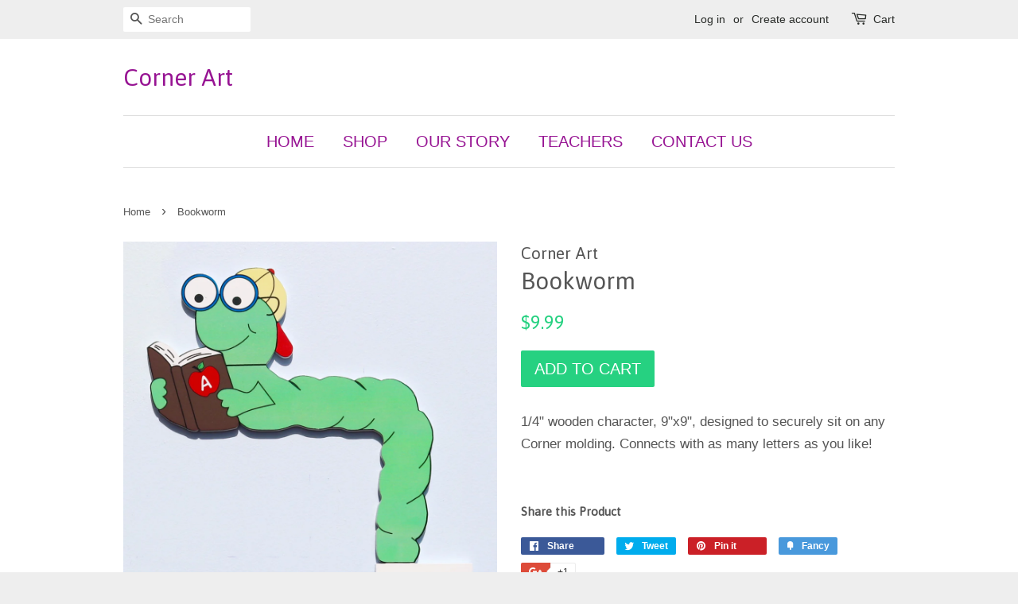

--- FILE ---
content_type: text/javascript
request_url: https://corner-art.myshopify.com/cdn/shop/t/4/assets/theme.js?v=49263329503962477781472400308
body_size: 428
content:
(function(a){a.fn.equalHeights=function(){var b=0,c=a(this);return c.each(function(){var c2=a(this).innerHeight();c2>b&&(b=c2)}),c.css("height",b)},a("[data-equal]").each(function(){var b=a(this),c=b.data("equal");b.find(c).equalHeights()})})(jQuery);var afterResize=function(){var t={};return function(callback,ms,uniqueId){uniqueId||(uniqueId="Don't call this twice without a uniqueId"),t[uniqueId]&&clearTimeout(t[uniqueId]),t[uniqueId]=setTimeout(callback,ms)}}();window.theme=window.theme||{},theme.cacheSelectors=function(){theme.cache={$w:$(window),$body:$("body"),$mobileNavTrigger:$("#MobileNavTrigger"),$mobileNav:$("#MobileNav"),$mobileSublistTrigger:$(".mobile-nav__sublist-trigger"),$productGridImages:$(".grid-link__image--product"),$featuredGridImages:$(".grid-link__image--collection"),$productImage:$("#ProductPhotoImg"),$productImageGallery:$(".gallery__item"),cartNoteAdd:".cart__note-add",cartNote:".cart__note",$hasDropdownItem:$(".site-nav--has-dropdown")}},timber.cacheVariables=function(){timber.vars={isTouch:timber.cache.$html.hasClass("supports-touch")}},theme.init=function(){theme.cacheSelectors(),timber.cacheVariables(),theme.mobileNav(),theme.equalHeights(),theme.cartPage(),theme.toggleMenu()},theme.mobileNav=function(){theme.cache.$mobileNavTrigger.on("click",function(){theme.cache.$mobileNav.slideToggle(220)}),theme.cache.$mobileSublistTrigger.on("click",function(evt){var $el=$(this);evt.preventDefault(),$el.toggleClass("is-active").next(".mobile-nav__sublist").slideToggle(200)})},theme.equalHeights=function(){theme.cache.$w.on("load",resizeElements()),theme.cache.$w.on("resize",afterResize(function(){resizeElements()},250,"equal-heights"));function resizeElements(){theme.cache.$productGridImages.css("height","auto").equalHeights(),theme.cache.$featuredGridImages.css("height","auto").equalHeights()}},theme.productImageGallery=function(){theme.cache.$productImageGallery.length&&(theme.cache.$productImageGallery.magnificPopup({type:"image",mainClass:"mfp-fade",closeOnBgClick:!0,closeBtnInside:!1,closeOnContentClick:!0,tClose:"Close (Esc)",removalDelay:500,callbacks:{open:function(){$("html").css("overflow-y","hidden")},close:function(){$("html").css("overflow-y","")}},gallery:{enabled:!0,navigateByImgClick:!1,arrowMarkup:'<button title="%title%" type="button" class="mfp-arrow mfp-arrow-%dir%"><span class="mfp-chevron mfp-chevron-%dir%"></span></button>',tPrev:"Previous (Left arrow key)",tNext:"Next (Right arrow key)"}}),theme.cache.$productImage.bind("click",function(){var imageId=$(this).attr("data-image-id");theme.cache.$productImageGallery.filter('[data-image-id="'+imageId+'"]').trigger("click")}))},theme.cartPage=function(){theme.cache.$body.on("click",theme.cache.cartNoteAdd,function(){$(this).addClass("is-hidden"),$(theme.cache.cartNote).addClass("is-active"),ajaxifyShopify.sizeDrawer()})},theme.toggleMenu=function(){var $doc=$(document),showDropdownClass="show-dropdown";theme.cache.$hasDropdownItem.on("click",function(evt){var $el=$(this);!$el.hasClass(showDropdownClass)&&timber.vars.isTouch&&(evt.preventDefault(),$el.addClass(showDropdownClass),$doc.on("click",handleClickOutsideDropdown));function handleClickOutsideDropdown(evt2){var $target=$(evt2.target);!$target.is($el)&&!$.contains($el[0],$target[0])&&($el.removeClass(showDropdownClass),$doc.off("click",handleClickOutsideDropdown))}})},$(theme.init);
//# sourceMappingURL=/cdn/shop/t/4/assets/theme.js.map?v=49263329503962477781472400308


--- FILE ---
content_type: text/javascript
request_url: https://corner-art.myshopify.com/cdn/shop/t/4/assets/jquery.flexslider.min.js?v=33237652356059489871467583366
body_size: 4919
content:
/*
 * jQuery FlexSlider v2.2.2
 * Copyright 2012 WooThemes
 * Contributing Author: Tyler Smith
 */
!function(a){a.flexslider=function(b,c){var d=a(b);d.vars=a.extend({},a.flexslider.defaults,c);var j,e=d.vars.namespace,f=window.navigator&&window.navigator.msPointerEnabled&&window.MSGesture,g=("ontouchstart"in window||f||window.DocumentTouch&&document instanceof DocumentTouch)&&d.vars.touch,h="click touchend MSPointerUp",i="",k="vertical"===d.vars.direction,l=d.vars.reverse,m=d.vars.itemWidth>0,n="fade"===d.vars.animation,o=""!==d.vars.asNavFor,p={},q=!0;a.data(b,"flexslider",d),p={init:function(){d.animating=!1,d.currentSlide=parseInt(d.vars.startAt?d.vars.startAt:0,10),isNaN(d.currentSlide)&&(d.currentSlide=0),d.animatingTo=d.currentSlide,d.atEnd=0===d.currentSlide||d.currentSlide===d.last,d.containerSelector=d.vars.selector.substr(0,d.vars.selector.search(" ")),d.slides=a(d.vars.selector,d),d.container=a(d.containerSelector,d),d.count=d.slides.length,d.syncExists=a(d.vars.sync).length>0,"slide"===d.vars.animation&&(d.vars.animation="swing"),d.prop=k?"top":"marginLeft",d.args={},d.manualPause=!1,d.stopped=!1,d.started=!1,d.startTimeout=null,d.transitions=!d.vars.video&&!n&&d.vars.useCSS&&function(){var a=document.createElement("div"),b=["perspectiveProperty","WebkitPerspective","MozPerspective","OPerspective","msPerspective"];for(var c in b)if(void 0!==a.style[b[c]])return d.pfx=b[c].replace("Perspective","").toLowerCase(),d.prop="-"+d.pfx+"-transform",!0;return!1}(),d.ensureAnimationEnd="",""!==d.vars.controlsContainer&&(d.controlsContainer=a(d.vars.controlsContainer).length>0&&a(d.vars.controlsContainer)),""!==d.vars.manualControls&&(d.manualControls=a(d.vars.manualControls).length>0&&a(d.vars.manualControls)),d.vars.randomize&&(d.slides.sort(function(){return Math.round(Math.random())-.5}),d.container.empty().append(d.slides)),d.doMath(),d.setup("init"),d.vars.controlNav&&p.controlNav.setup(),d.vars.directionNav&&p.directionNav.setup(),d.vars.keyboard&&(1===a(d.containerSelector).length||d.vars.multipleKeyboard)&&a(document).bind("keyup",function(a){var b=a.keyCode;if(!d.animating&&(39===b||37===b)){var c=39===b?d.getTarget("next"):37===b?d.getTarget("prev"):!1;d.flexAnimate(c,d.vars.pauseOnAction)}}),d.vars.mousewheel&&d.bind("mousewheel",function(a,b){a.preventDefault();var f=0>b?d.getTarget("next"):d.getTarget("prev");d.flexAnimate(f,d.vars.pauseOnAction)}),d.vars.pausePlay&&p.pausePlay.setup(),d.vars.slideshow&&d.vars.pauseInvisible&&p.pauseInvisible.init(),d.vars.slideshow&&(d.vars.pauseOnHover&&d.hover(function(){d.manualPlay||d.manualPause||d.pause()},function(){d.manualPause||d.manualPlay||d.stopped||d.play()}),d.vars.pauseInvisible&&p.pauseInvisible.isHidden()||(d.vars.initDelay>0?d.startTimeout=setTimeout(d.play,d.vars.initDelay):d.play())),o&&p.asNav.setup(),g&&d.vars.touch&&p.touch(),(!n||n&&d.vars.smoothHeight)&&a(window).bind("resize orientationchange focus",p.resize),d.find("img").attr("draggable","false"),setTimeout(function(){d.vars.start(d)},200)},asNav:{setup:function(){d.asNav=!0,d.animatingTo=Math.floor(d.currentSlide/d.move),d.currentItem=d.currentSlide,d.slides.removeClass(e+"active-slide").eq(d.currentItem).addClass(e+"active-slide"),f?(b._slider=d,d.slides.each(function(){var b=this;b._gesture=new MSGesture,b._gesture.target=b,b.addEventListener("MSPointerDown",function(a){a.preventDefault(),a.currentTarget._gesture&&a.currentTarget._gesture.addPointer(a.pointerId)},!1),b.addEventListener("MSGestureTap",function(b){b.preventDefault();var c=a(this),e=c.index();a(d.vars.asNavFor).data("flexslider").animating||c.hasClass("active")||(d.direction=d.currentItem<e?"next":"prev",d.flexAnimate(e,d.vars.pauseOnAction,!1,!0,!0))})})):d.slides.on(h,function(b){b.preventDefault();var c=a(this),f=c.index(),g=c.offset().left-a(d).scrollLeft();0>=g&&c.hasClass(e+"active-slide")?d.flexAnimate(d.getTarget("prev"),!0):a(d.vars.asNavFor).data("flexslider").animating||c.hasClass(e+"active-slide")||(d.direction=d.currentItem<f?"next":"prev",d.flexAnimate(f,d.vars.pauseOnAction,!1,!0,!0))})}},controlNav:{setup:function(){d.manualControls?p.controlNav.setupManual():p.controlNav.setupPaging()},setupPaging:function(){var f,g,b="thumbnails"===d.vars.controlNav?"control-thumbs":"control-paging",c=1;if(d.controlNavScaffold=a('<ol class="'+e+"control-nav "+e+b+'"></ol>'),d.pagingCount>1)for(var j=0;j<d.pagingCount;j++){if(g=d.slides.eq(j),f="thumbnails"===d.vars.controlNav?'<img src="'+g.attr("data-thumb")+'"/>':"<a>"+c+"</a>","thumbnails"===d.vars.controlNav&&!0===d.vars.thumbCaptions){var k=g.attr("data-thumbcaption");""!=k&&void 0!=k&&(f+='<span class="'+e+'caption">'+k+"</span>")}d.controlNavScaffold.append("<li>"+f+"</li>"),c++}d.controlsContainer?a(d.controlsContainer).append(d.controlNavScaffold):d.append(d.controlNavScaffold),p.controlNav.set(),p.controlNav.active(),d.controlNavScaffold.delegate("a, img",h,function(b){if(b.preventDefault(),""===i||i===b.type){var c=a(this),f=d.controlNav.index(c);c.hasClass(e+"active")||(d.direction=f>d.currentSlide?"next":"prev",d.flexAnimate(f,d.vars.pauseOnAction))}""===i&&(i=b.type),p.setToClearWatchedEvent()})},setupManual:function(){d.controlNav=d.manualControls,p.controlNav.active(),d.controlNav.bind(h,function(b){if(b.preventDefault(),""===i||i===b.type){var c=a(this),f=d.controlNav.index(c);c.hasClass(e+"active")||(d.direction=f>d.currentSlide?"next":"prev",d.flexAnimate(f,d.vars.pauseOnAction))}""===i&&(i=b.type),p.setToClearWatchedEvent()})},set:function(){var b="thumbnails"===d.vars.controlNav?"img":"a";d.controlNav=a("."+e+"control-nav li "+b,d.controlsContainer?d.controlsContainer:d)},active:function(){d.controlNav.removeClass(e+"active").eq(d.animatingTo).addClass(e+"active")},update:function(b,c){d.pagingCount>1&&"add"===b?d.controlNavScaffold.append(a("<li><a>"+d.count+"</a></li>")):1===d.pagingCount?d.controlNavScaffold.find("li").remove():d.controlNav.eq(c).closest("li").remove(),p.controlNav.set(),d.pagingCount>1&&d.pagingCount!==d.controlNav.length?d.update(c,b):p.controlNav.active()}},directionNav:{setup:function(){var b=a('<ul class="'+e+'direction-nav"><li><a class="'+e+'prev" href="#">'+d.vars.prevText+'</a></li><li><a class="'+e+'next" href="#">'+d.vars.nextText+"</a></li></ul>");d.controlsContainer?(a(d.controlsContainer).append(b),d.directionNav=a("."+e+"direction-nav li a",d.controlsContainer)):(d.append(b),d.directionNav=a("."+e+"direction-nav li a",d)),p.directionNav.update(),d.directionNav.bind(h,function(b){b.preventDefault();var c;(""===i||i===b.type)&&(c=a(this).hasClass(e+"next")?d.getTarget("next"):d.getTarget("prev"),d.flexAnimate(c,d.vars.pauseOnAction)),""===i&&(i=b.type),p.setToClearWatchedEvent()})},update:function(){var a=e+"disabled";1===d.pagingCount?d.directionNav.addClass(a).attr("tabindex","-1"):d.vars.animationLoop?d.directionNav.removeClass(a).removeAttr("tabindex"):0===d.animatingTo?d.directionNav.removeClass(a).filter("."+e+"prev").addClass(a).attr("tabindex","-1"):d.animatingTo===d.last?d.directionNav.removeClass(a).filter("."+e+"next").addClass(a).attr("tabindex","-1"):d.directionNav.removeClass(a).removeAttr("tabindex")}},pausePlay:{setup:function(){var b=a('<div class="'+e+'pauseplay"><a></a></div>');d.controlsContainer?(d.controlsContainer.append(b),d.pausePlay=a("."+e+"pauseplay a",d.controlsContainer)):(d.append(b),d.pausePlay=a("."+e+"pauseplay a",d)),p.pausePlay.update(d.vars.slideshow?e+"pause":e+"play"),d.pausePlay.bind(h,function(b){b.preventDefault(),(""===i||i===b.type)&&(a(this).hasClass(e+"pause")?(d.manualPause=!0,d.manualPlay=!1,d.pause()):(d.manualPause=!1,d.manualPlay=!0,d.play())),""===i&&(i=b.type),p.setToClearWatchedEvent()})},update:function(a){"play"===a?d.pausePlay.removeClass(e+"pause").addClass(e+"play").html(d.vars.playText):d.pausePlay.removeClass(e+"play").addClass(e+"pause").html(d.vars.pauseText)}},touch:function(){function r(f){d.animating?f.preventDefault():(window.navigator.msPointerEnabled||1===f.touches.length)&&(d.pause(),g=k?d.h:d.w,i=Number(new Date),o=f.touches[0].pageX,p=f.touches[0].pageY,e=m&&l&&d.animatingTo===d.last?0:m&&l?d.limit-(d.itemW+d.vars.itemMargin)*d.move*d.animatingTo:m&&d.currentSlide===d.last?d.limit:m?(d.itemW+d.vars.itemMargin)*d.move*d.currentSlide:l?(d.last-d.currentSlide+d.cloneOffset)*g:(d.currentSlide+d.cloneOffset)*g,a=k?p:o,c=k?o:p,b.addEventListener("touchmove",s,!1),b.addEventListener("touchend",t,!1))}function s(b){o=b.touches[0].pageX,p=b.touches[0].pageY,h=k?a-p:a-o,j=k?Math.abs(h)<Math.abs(o-c):Math.abs(h)<Math.abs(p-c);var f=500;(!j||Number(new Date)-i>f)&&(b.preventDefault(),!n&&d.transitions&&(d.vars.animationLoop||(h/=0===d.currentSlide&&0>h||d.currentSlide===d.last&&h>0?Math.abs(h)/g+2:1),d.setProps(e+h,"setTouch")))}function t(){if(b.removeEventListener("touchmove",s,!1),d.animatingTo===d.currentSlide&&!j&&null!==h){var k=l?-h:h,m=k>0?d.getTarget("next"):d.getTarget("prev");d.canAdvance(m)&&(Number(new Date)-i<550&&Math.abs(k)>50||Math.abs(k)>g/2)?d.flexAnimate(m,d.vars.pauseOnAction):n||d.flexAnimate(d.currentSlide,d.vars.pauseOnAction,!0)}b.removeEventListener("touchend",t,!1),a=null,c=null,h=null,e=null}function u(a){a.stopPropagation(),d.animating?a.preventDefault():(d.pause(),b._gesture.addPointer(a.pointerId),q=0,g=k?d.h:d.w,i=Number(new Date),e=m&&l&&d.animatingTo===d.last?0:m&&l?d.limit-(d.itemW+d.vars.itemMargin)*d.move*d.animatingTo:m&&d.currentSlide===d.last?d.limit:m?(d.itemW+d.vars.itemMargin)*d.move*d.currentSlide:l?(d.last-d.currentSlide+d.cloneOffset)*g:(d.currentSlide+d.cloneOffset)*g)}function v(a){a.stopPropagation();var c=a.target._slider;if(c){var d=-a.translationX,f=-a.translationY;return q+=k?f:d,h=q,j=k?Math.abs(q)<Math.abs(-d):Math.abs(q)<Math.abs(-f),a.detail===a.MSGESTURE_FLAG_INERTIA?(setImmediate(function(){b._gesture.stop()}),void 0):((!j||Number(new Date)-i>500)&&(a.preventDefault(),!n&&c.transitions&&(c.vars.animationLoop||(h=q/(0===c.currentSlide&&0>q||c.currentSlide===c.last&&q>0?Math.abs(q)/g+2:1)),c.setProps(e+h,"setTouch"))),void 0)}}function w(b){b.stopPropagation();var d=b.target._slider;if(d){if(d.animatingTo===d.currentSlide&&!j&&null!==h){var f=l?-h:h,k=f>0?d.getTarget("next"):d.getTarget("prev");d.canAdvance(k)&&(Number(new Date)-i<550&&Math.abs(f)>50||Math.abs(f)>g/2)?d.flexAnimate(k,d.vars.pauseOnAction):n||d.flexAnimate(d.currentSlide,d.vars.pauseOnAction,!0)}a=null,c=null,h=null,e=null,q=0}}var a,c,e,g,h,i,j=!1,o=0,p=0,q=0;f?(b.style.msTouchAction="none",b._gesture=new MSGesture,b._gesture.target=b,b.addEventListener("MSPointerDown",u,!1),b._slider=d,b.addEventListener("MSGestureChange",v,!1),b.addEventListener("MSGestureEnd",w,!1)):b.addEventListener("touchstart",r,!1)},resize:function(){!d.animating&&d.is(":visible")&&(m||d.doMath(),n?p.smoothHeight():m?(d.slides.width(d.computedW),d.update(d.pagingCount),d.setProps()):k?(d.viewport.height(d.h),d.setProps(d.h,"setTotal")):(d.vars.smoothHeight&&p.smoothHeight(),d.newSlides.width(d.computedW),d.setProps(d.computedW,"setTotal")))},smoothHeight:function(a){if(!k||n){var b=n?d:d.viewport;a?b.animate({height:d.slides.eq(d.animatingTo).height()},a):b.height(d.slides.eq(d.animatingTo).height())}},sync:function(b){var c=a(d.vars.sync).data("flexslider"),e=d.animatingTo;switch(b){case"animate":c.flexAnimate(e,d.vars.pauseOnAction,!1,!0);break;case"play":c.playing||c.asNav||c.play();break;case"pause":c.pause()}},uniqueID:function(b){return b.find("[id]").each(function(){var b=a(this);b.attr("id",b.attr("id")+"_clone")}),b},pauseInvisible:{visProp:null,init:function(){var a=["webkit","moz","ms","o"];if("hidden"in document)return"hidden";for(var b=0;b<a.length;b++)a[b]+"Hidden"in document&&(p.pauseInvisible.visProp=a[b]+"Hidden");if(p.pauseInvisible.visProp){var c=p.pauseInvisible.visProp.replace(/[H|h]idden/,"")+"visibilitychange";document.addEventListener(c,function(){p.pauseInvisible.isHidden()?d.startTimeout?clearTimeout(d.startTimeout):d.pause():d.started?d.play():d.vars.initDelay>0?setTimeout(d.play,d.vars.initDelay):d.play()})}},isHidden:function(){return document[p.pauseInvisible.visProp]||!1}},setToClearWatchedEvent:function(){clearTimeout(j),j=setTimeout(function(){i=""},3e3)}},d.flexAnimate=function(b,c,f,h,i){if(d.vars.animationLoop||b===d.currentSlide||(d.direction=b>d.currentSlide?"next":"prev"),o&&1===d.pagingCount&&(d.direction=d.currentItem<b?"next":"prev"),!d.animating&&(d.canAdvance(b,i)||f)&&d.is(":visible")){if(o&&h){var j=a(d.vars.asNavFor).data("flexslider");if(d.atEnd=0===b||b===d.count-1,j.flexAnimate(b,!0,!1,!0,i),d.direction=d.currentItem<b?"next":"prev",j.direction=d.direction,Math.ceil((b+1)/d.visible)-1===d.currentSlide||0===b)return d.currentItem=b,d.slides.removeClass(e+"active-slide").eq(b).addClass(e+"active-slide"),!1;d.currentItem=b,d.slides.removeClass(e+"active-slide").eq(b).addClass(e+"active-slide"),b=Math.floor(b/d.visible)}if(d.animating=!0,d.animatingTo=b,c&&d.pause(),d.vars.before(d),d.syncExists&&!i&&p.sync("animate"),d.vars.controlNav&&p.controlNav.active(),m||d.slides.removeClass(e+"active-slide").eq(b).addClass(e+"active-slide"),d.atEnd=0===b||b===d.last,d.vars.directionNav&&p.directionNav.update(),b===d.last&&(d.vars.end(d),d.vars.animationLoop||d.pause()),n)g?(d.slides.eq(d.currentSlide).css({opacity:0,zIndex:1}),d.slides.eq(b).css({opacity:1,zIndex:2}),d.wrapup(q)):(d.slides.eq(d.currentSlide).css({zIndex:1}).animate({opacity:0},d.vars.animationSpeed,d.vars.easing),d.slides.eq(b).css({zIndex:2}).animate({opacity:1},d.vars.animationSpeed,d.vars.easing,d.wrapup));else{var r,s,t,q=k?d.slides.filter(":first").height():d.computedW;m?(r=d.vars.itemMargin,t=(d.itemW+r)*d.move*d.animatingTo,s=t>d.limit&&1!==d.visible?d.limit:t):s=0===d.currentSlide&&b===d.count-1&&d.vars.animationLoop&&"next"!==d.direction?l?(d.count+d.cloneOffset)*q:0:d.currentSlide===d.last&&0===b&&d.vars.animationLoop&&"prev"!==d.direction?l?0:(d.count+1)*q:l?(d.count-1-b+d.cloneOffset)*q:(b+d.cloneOffset)*q,d.setProps(s,"",d.vars.animationSpeed),d.transitions?(d.vars.animationLoop&&d.atEnd||(d.animating=!1,d.currentSlide=d.animatingTo),d.container.unbind("webkitTransitionEnd transitionend"),d.container.bind("webkitTransitionEnd transitionend",function(){clearTimeout(d.ensureAnimationEnd),d.wrapup(q)}),clearTimeout(d.ensureAnimationEnd),d.ensureAnimationEnd=setTimeout(function(){d.wrapup(q)},d.vars.animationSpeed+100)):d.container.animate(d.args,d.vars.animationSpeed,d.vars.easing,function(){d.wrapup(q)})}d.vars.smoothHeight&&p.smoothHeight(d.vars.animationSpeed)}},d.wrapup=function(a){n||m||(0===d.currentSlide&&d.animatingTo===d.last&&d.vars.animationLoop?d.setProps(a,"jumpEnd"):d.currentSlide===d.last&&0===d.animatingTo&&d.vars.animationLoop&&d.setProps(a,"jumpStart")),d.animating=!1,d.currentSlide=d.animatingTo,d.vars.after(d)},d.animateSlides=function(){!d.animating&&q&&d.flexAnimate(d.getTarget("next"))},d.pause=function(){clearInterval(d.animatedSlides),d.animatedSlides=null,d.playing=!1,d.vars.pausePlay&&p.pausePlay.update("play"),d.syncExists&&p.sync("pause")},d.play=function(){d.playing&&clearInterval(d.animatedSlides),d.animatedSlides=d.animatedSlides||setInterval(d.animateSlides,d.vars.slideshowSpeed),d.started=d.playing=!0,d.vars.pausePlay&&p.pausePlay.update("pause"),d.syncExists&&p.sync("play")},d.stop=function(){d.pause(),d.stopped=!0},d.canAdvance=function(a,b){var c=o?d.pagingCount-1:d.last;return b?!0:o&&d.currentItem===d.count-1&&0===a&&"prev"===d.direction?!0:o&&0===d.currentItem&&a===d.pagingCount-1&&"next"!==d.direction?!1:a!==d.currentSlide||o?d.vars.animationLoop?!0:d.atEnd&&0===d.currentSlide&&a===c&&"next"!==d.direction?!1:d.atEnd&&d.currentSlide===c&&0===a&&"next"===d.direction?!1:!0:!1},d.getTarget=function(a){return d.direction=a,"next"===a?d.currentSlide===d.last?0:d.currentSlide+1:0===d.currentSlide?d.last:d.currentSlide-1},d.setProps=function(a,b,c){var e=function(){var c=a?a:(d.itemW+d.vars.itemMargin)*d.move*d.animatingTo,e=function(){if(m)return"setTouch"===b?a:l&&d.animatingTo===d.last?0:l?d.limit-(d.itemW+d.vars.itemMargin)*d.move*d.animatingTo:d.animatingTo===d.last?d.limit:c;switch(b){case"setTotal":return l?(d.count-1-d.currentSlide+d.cloneOffset)*a:(d.currentSlide+d.cloneOffset)*a;case"setTouch":return l?a:a;case"jumpEnd":return l?a:d.count*a;case"jumpStart":return l?d.count*a:a;default:return a}}();return-1*e+"px"}();d.transitions&&(e=k?"translate3d(0,"+e+",0)":"translate3d("+e+",0,0)",c=void 0!==c?c/1e3+"s":"0s",d.container.css("-"+d.pfx+"-transition-duration",c),d.container.css("transition-duration",c)),d.args[d.prop]=e,(d.transitions||void 0===c)&&d.container.css(d.args),d.container.css("transform",e)},d.setup=function(b){if(n)d.slides.css({width:"100%","float":"left",marginRight:"-100%",position:"relative"}),"init"===b&&(g?d.slides.css({opacity:0,display:"block",webkitTransition:"opacity "+d.vars.animationSpeed/1e3+"s ease",zIndex:1}).eq(d.currentSlide).css({opacity:1,zIndex:2}):d.slides.css({opacity:0,display:"block",zIndex:1}).eq(d.currentSlide).css({zIndex:2}).animate({opacity:1},d.vars.animationSpeed,d.vars.easing)),d.vars.smoothHeight&&p.smoothHeight();else{var c,f;"init"===b&&(d.viewport=a('<div class="'+e+'viewport"></div>').css({overflow:"hidden",position:"relative"}).appendTo(d).append(d.container),d.cloneCount=0,d.cloneOffset=0,l&&(f=a.makeArray(d.slides).reverse(),d.slides=a(f),d.container.empty().append(d.slides))),d.vars.animationLoop&&!m&&(d.cloneCount=2,d.cloneOffset=1,"init"!==b&&d.container.find(".clone").remove(),p.uniqueID(d.slides.first().clone().addClass("clone").attr("aria-hidden","true")).appendTo(d.container),p.uniqueID(d.slides.last().clone().addClass("clone").attr("aria-hidden","true")).prependTo(d.container)),d.newSlides=a(d.vars.selector,d),c=l?d.count-1-d.currentSlide+d.cloneOffset:d.currentSlide+d.cloneOffset,k&&!m?(d.container.height(200*(d.count+d.cloneCount)+"%").css("position","absolute").width("100%"),setTimeout(function(){d.newSlides.css({display:"block"}),d.doMath(),d.viewport.height(d.h),d.setProps(c*d.h,"init")},"init"===b?100:0)):(d.container.width(200*(d.count+d.cloneCount)+"%"),d.setProps(c*d.computedW,"init"),setTimeout(function(){d.doMath(),d.newSlides.css({width:d.computedW,"float":"left",display:"block"}),d.vars.smoothHeight&&p.smoothHeight()},"init"===b?100:0))}m||d.slides.removeClass(e+"active-slide").eq(d.currentSlide).addClass(e+"active-slide"),d.vars.init(d)},d.doMath=function(){var a=d.slides.first(),b=d.vars.itemMargin,c=d.vars.minItems,e=d.vars.maxItems;d.w=void 0===d.viewport?d.width():d.viewport.width(),d.h=a.height(),d.boxPadding=a.outerWidth()-a.width(),m?(d.itemT=d.vars.itemWidth+b,d.minW=c?c*d.itemT:d.w,d.maxW=e?e*d.itemT-b:d.w,d.itemW=d.minW>d.w?(d.w-b*(c-1))/c:d.maxW<d.w?(d.w-b*(e-1))/e:d.vars.itemWidth>d.w?d.w:d.vars.itemWidth,d.visible=Math.floor(d.w/d.itemW),d.move=d.vars.move>0&&d.vars.move<d.visible?d.vars.move:d.visible,d.pagingCount=Math.ceil((d.count-d.visible)/d.move+1),d.last=d.pagingCount-1,d.limit=1===d.pagingCount?0:d.vars.itemWidth>d.w?d.itemW*(d.count-1)+b*(d.count-1):(d.itemW+b)*d.count-d.w-b):(d.itemW=d.w,d.pagingCount=d.count,d.last=d.count-1),d.computedW=d.itemW-d.boxPadding},d.update=function(a,b){d.doMath(),m||(a<d.currentSlide?d.currentSlide+=1:a<=d.currentSlide&&0!==a&&(d.currentSlide-=1),d.animatingTo=d.currentSlide),d.vars.controlNav&&!d.manualControls&&("add"===b&&!m||d.pagingCount>d.controlNav.length?p.controlNav.update("add"):("remove"===b&&!m||d.pagingCount<d.controlNav.length)&&(m&&d.currentSlide>d.last&&(d.currentSlide-=1,d.animatingTo-=1),p.controlNav.update("remove",d.last))),d.vars.directionNav&&p.directionNav.update()},d.addSlide=function(b,c){var e=a(b);d.count+=1,d.last=d.count-1,k&&l?void 0!==c?d.slides.eq(d.count-c).after(e):d.container.prepend(e):void 0!==c?d.slides.eq(c).before(e):d.container.append(e),d.update(c,"add"),d.slides=a(d.vars.selector+":not(.clone)",d),d.setup(),d.vars.added(d)},d.removeSlide=function(b){var c=isNaN(b)?d.slides.index(a(b)):b;d.count-=1,d.last=d.count-1,isNaN(b)?a(b,d.slides).remove():k&&l?d.slides.eq(d.last).remove():d.slides.eq(b).remove(),d.doMath(),d.update(c,"remove"),d.slides=a(d.vars.selector+":not(.clone)",d),d.setup(),d.vars.removed(d)},p.init()},a(window).blur(function(){focused=!1}).focus(function(){focused=!0}),a.flexslider.defaults={namespace:"flex-",selector:".slides > li",animation:"fade",easing:"swing",direction:"horizontal",reverse:!1,animationLoop:!0,smoothHeight:!1,startAt:0,slideshow:!0,slideshowSpeed:7e3,animationSpeed:600,initDelay:0,randomize:!1,thumbCaptions:!1,pauseOnAction:!0,pauseOnHover:!1,pauseInvisible:!0,useCSS:!0,touch:!0,video:!1,controlNav:!0,directionNav:!0,prevText:"Previous",nextText:"Next",keyboard:!0,multipleKeyboard:!1,mousewheel:!1,pausePlay:!1,pauseText:"Pause",playText:"Play",controlsContainer:"",manualControls:"",sync:"",asNavFor:"",itemWidth:0,itemMargin:0,minItems:1,maxItems:0,move:0,allowOneSlide:!0,start:function(){},before:function(){},after:function(){},end:function(){},added:function(){},removed:function(){},init:function(){}},a.fn.flexslider=function(b){if(void 0===b&&(b={}),"object"==typeof b)return this.each(function(){var c=a(this),d=b.selector?b.selector:".slides > li",e=c.find(d);1===e.length&&b.allowOneSlide===!0||0===e.length?(e.fadeIn(400),b.start&&b.start(c)):void 0===c.data("flexslider")&&new a.flexslider(this,b)});var c=a(this).data("flexslider");switch(b){case"play":c.play();break;case"pause":c.pause();break;case"stop":c.stop();break;case"next":c.flexAnimate(c.getTarget("next"),!0);break;case"prev":case"previous":c.flexAnimate(c.getTarget("prev"),!0);break;default:"number"==typeof b&&c.flexAnimate(b,!0)}}}(jQuery);